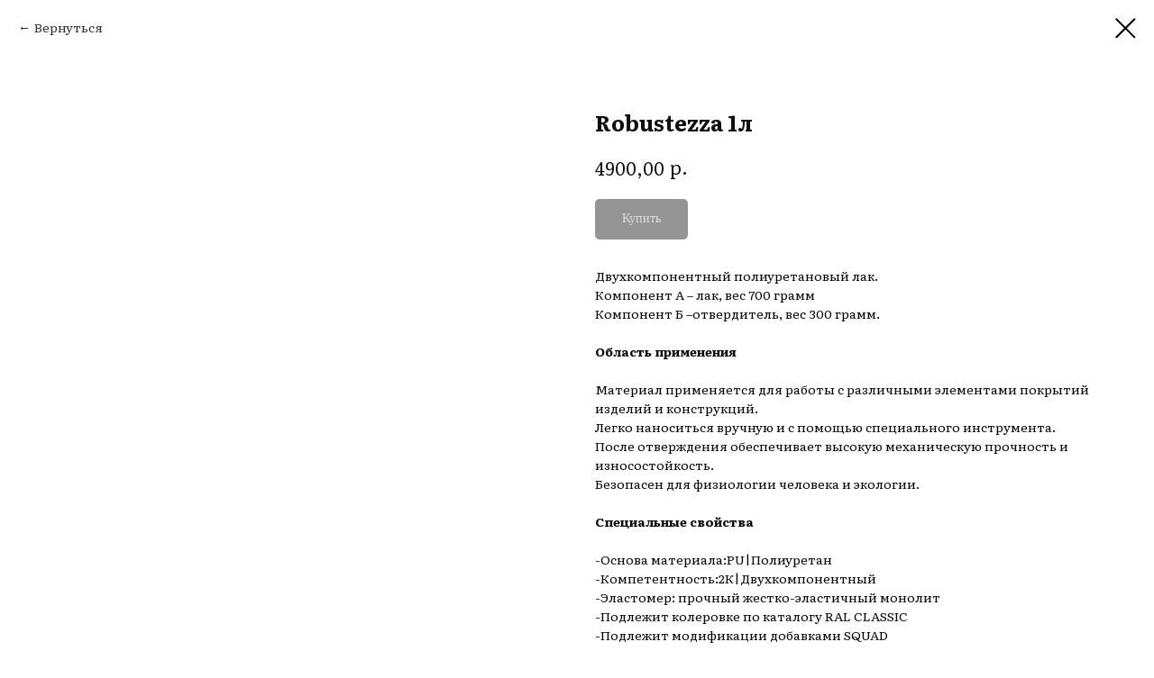

--- FILE ---
content_type: text/html; charset=UTF-8
request_url: https://guradecor.ru/tproduct/498195033-190735964621-robustezza-1l
body_size: 13914
content:
<!DOCTYPE html> <html> <head> <meta charset="utf-8" /> <meta http-equiv="Content-Type" content="text/html; charset=utf-8" /> <meta name="viewport" content="width=device-width, initial-scale=1.0" /> <!--metatextblock-->
<title>Robustezza 1л</title>
<meta name="description" content="Двухкомпонентный полиуретановый лак">
<meta name="keywords" content="">
<meta property="og:title" content="Robustezza 1л" />
<meta property="og:description" content="Двухкомпонентный полиуретановый лак" />
<meta property="og:type" content="website" />
<meta property="og:url" content="https://guradecor.ru/tproduct/498195033-190735964621-robustezza-1l" />
<meta property="og:image" content="https://static.tildacdn.com/stor6366-3165-4132-b761-386430336662/26129193.jpg" />
<link rel="canonical" href="https://guradecor.ru/tproduct/498195033-190735964621-robustezza-1l" />
<!--/metatextblock--> <meta name="format-detection" content="telephone=no" /> <meta http-equiv="x-dns-prefetch-control" content="on"> <link rel="dns-prefetch" href="https://ws.tildacdn.com"> <link rel="dns-prefetch" href="https://static.tildacdn.com"> <link rel="shortcut icon" href="https://static.tildacdn.com/tild3638-3061-4333-a436-623433663930/_____.ico" type="image/x-icon" /> <link rel="apple-touch-icon" href="https://static.tildacdn.com/tild6434-3162-4431-a230-633830663634/___.png"> <link rel="apple-touch-icon" sizes="76x76" href="https://static.tildacdn.com/tild6434-3162-4431-a230-633830663634/___.png"> <link rel="apple-touch-icon" sizes="152x152" href="https://static.tildacdn.com/tild6434-3162-4431-a230-633830663634/___.png"> <link rel="apple-touch-startup-image" href="https://static.tildacdn.com/tild6434-3162-4431-a230-633830663634/___.png"> <meta name="msapplication-TileColor" content="#000000"> <meta name="msapplication-TileImage" content="https://static.tildacdn.com/tild3739-3136-4166-b561-653364333862/___.png"> <!-- Assets --> <script src="https://neo.tildacdn.com/js/tilda-fallback-1.0.min.js" async charset="utf-8"></script> <link rel="stylesheet" href="https://static.tildacdn.com/css/tilda-grid-3.0.min.css" type="text/css" media="all" onerror="this.loaderr='y';"/> <link rel="stylesheet" href="https://static.tildacdn.com/ws/project2916701/tilda-blocks-page13013088.min.css?t=1765696016" type="text/css" media="all" onerror="this.loaderr='y';" /> <link rel="preconnect" href="https://fonts.gstatic.com"> <link href="https://fonts.googleapis.com/css2?family=Manrope:wght@300;400;500;600;700&subset=latin,cyrillic" rel="stylesheet"> <link rel="stylesheet" href="https://static.tildacdn.com/css/tilda-animation-2.0.min.css" type="text/css" media="all" onerror="this.loaderr='y';" /> <link rel="stylesheet" href="https://static.tildacdn.com/css/tilda-quiz-form-1.1.min.css" type="text/css" media="all" onerror="this.loaderr='y';" /> <link rel="stylesheet" href="https://static.tildacdn.com/css/tilda-forms-1.0.min.css" type="text/css" media="all" onerror="this.loaderr='y';" /> <link rel="stylesheet" href="https://static.tildacdn.com/css/tilda-popup-1.1.min.css" type="text/css" media="print" onload="this.media='all';" onerror="this.loaderr='y';" /> <noscript><link rel="stylesheet" href="https://static.tildacdn.com/css/tilda-popup-1.1.min.css" type="text/css" media="all" /></noscript> <link rel="stylesheet" href="https://static.tildacdn.com/css/tilda-cards-1.0.min.css" type="text/css" media="all" onerror="this.loaderr='y';" /> <link rel="stylesheet" href="https://static.tildacdn.com/css/tilda-slds-1.4.min.css" type="text/css" media="print" onload="this.media='all';" onerror="this.loaderr='y';" /> <noscript><link rel="stylesheet" href="https://static.tildacdn.com/css/tilda-slds-1.4.min.css" type="text/css" media="all" /></noscript> <link rel="stylesheet" href="https://static.tildacdn.com/css/tilda-catalog-1.1.min.css" type="text/css" media="print" onload="this.media='all';" onerror="this.loaderr='y';" /> <noscript><link rel="stylesheet" href="https://static.tildacdn.com/css/tilda-catalog-1.1.min.css" type="text/css" media="all" /></noscript> <link rel="stylesheet" href="https://static.tildacdn.com/css/tilda-catalog-filters-1.0.min.css" type="text/css" media="all" onerror="this.loaderr='y';" /> <link rel="stylesheet" href="https://static.tildacdn.com/css/tilda-cart-1.0.min.css" type="text/css" media="all" onerror="this.loaderr='y';" /> <link rel="stylesheet" href="https://static.tildacdn.com/css/tilda-zero-gallery-1.0.min.css" type="text/css" media="all" onerror="this.loaderr='y';" /> <link rel="stylesheet" href="https://static.tildacdn.com/css/tilda-zoom-2.0.min.css" type="text/css" media="print" onload="this.media='all';" onerror="this.loaderr='y';" /> <noscript><link rel="stylesheet" href="https://static.tildacdn.com/css/tilda-zoom-2.0.min.css" type="text/css" media="all" /></noscript> <link rel="stylesheet" href="https://fonts.googleapis.com/css2?family=Literata:wght@300;400;600;700&family=Manrope:wght@200;300;400;500;600;700;800" type="text/css" /> <script nomodule src="https://static.tildacdn.com/js/tilda-polyfill-1.0.min.js" charset="utf-8"></script> <script type="text/javascript">function t_onReady(func) {if(document.readyState!='loading') {func();} else {document.addEventListener('DOMContentLoaded',func);}}
function t_onFuncLoad(funcName,okFunc,time) {if(typeof window[funcName]==='function') {okFunc();} else {setTimeout(function() {t_onFuncLoad(funcName,okFunc,time);},(time||100));}}function t_throttle(fn,threshhold,scope) {return function() {fn.apply(scope||this,arguments);};}function t396_initialScale(t){var e=document.getElementById("rec"+t);if(e){var i=e.querySelector(".t396__artboard");if(i){window.tn_scale_initial_window_width||(window.tn_scale_initial_window_width=document.documentElement.clientWidth);var a=window.tn_scale_initial_window_width,r=[],n,l=i.getAttribute("data-artboard-screens");if(l){l=l.split(",");for(var o=0;o<l.length;o++)r[o]=parseInt(l[o],10)}else r=[320,480,640,960,1200];for(var o=0;o<r.length;o++){var d=r[o];a>=d&&(n=d)}var _="edit"===window.allrecords.getAttribute("data-tilda-mode"),c="center"===t396_getFieldValue(i,"valign",n,r),s="grid"===t396_getFieldValue(i,"upscale",n,r),w=t396_getFieldValue(i,"height_vh",n,r),g=t396_getFieldValue(i,"height",n,r),u=!!window.opr&&!!window.opr.addons||!!window.opera||-1!==navigator.userAgent.indexOf(" OPR/");if(!_&&c&&!s&&!w&&g&&!u){var h=parseFloat((a/n).toFixed(3)),f=[i,i.querySelector(".t396__carrier"),i.querySelector(".t396__filter")],v=Math.floor(parseInt(g,10)*h)+"px",p;i.style.setProperty("--initial-scale-height",v);for(var o=0;o<f.length;o++)f[o].style.setProperty("height","var(--initial-scale-height)");t396_scaleInitial__getElementsToScale(i).forEach((function(t){t.style.zoom=h}))}}}}function t396_scaleInitial__getElementsToScale(t){return t?Array.prototype.slice.call(t.children).filter((function(t){return t&&(t.classList.contains("t396__elem")||t.classList.contains("t396__group"))})):[]}function t396_getFieldValue(t,e,i,a){var r,n=a[a.length-1];if(!(r=i===n?t.getAttribute("data-artboard-"+e):t.getAttribute("data-artboard-"+e+"-res-"+i)))for(var l=0;l<a.length;l++){var o=a[l];if(!(o<=i)&&(r=o===n?t.getAttribute("data-artboard-"+e):t.getAttribute("data-artboard-"+e+"-res-"+o)))break}return r}window.TN_SCALE_INITIAL_VER="1.0",window.tn_scale_initial_window_width=null;</script> <script src="https://static.tildacdn.com/js/jquery-1.10.2.min.js" charset="utf-8" onerror="this.loaderr='y';"></script> <script src="https://static.tildacdn.com/js/tilda-scripts-3.0.min.js" charset="utf-8" defer onerror="this.loaderr='y';"></script> <script src="https://static.tildacdn.com/ws/project2916701/tilda-blocks-page13013088.min.js?t=1765696016" charset="utf-8" onerror="this.loaderr='y';"></script> <script src="https://static.tildacdn.com/js/tilda-lazyload-1.0.min.js" charset="utf-8" async onerror="this.loaderr='y';"></script> <script src="https://static.tildacdn.com/js/tilda-animation-2.0.min.js" charset="utf-8" async onerror="this.loaderr='y';"></script> <script src="https://static.tildacdn.com/js/tilda-menu-1.0.min.js" charset="utf-8" async onerror="this.loaderr='y';"></script> <script src="https://static.tildacdn.com/js/tilda-step-manager-1.0.min.js" charset="utf-8" async onerror="this.loaderr='y';"></script> <script src="https://static.tildacdn.com/js/tilda-quiz-form-1.0.min.js" charset="utf-8" async onerror="this.loaderr='y';"></script> <script src="https://static.tildacdn.com/js/tilda-forms-1.0.min.js" charset="utf-8" async onerror="this.loaderr='y';"></script> <script src="https://static.tildacdn.com/js/tilda-popup-1.0.min.js" charset="utf-8" async onerror="this.loaderr='y';"></script> <script src="https://static.tildacdn.com/js/tilda-cards-1.0.min.js" charset="utf-8" async onerror="this.loaderr='y';"></script> <script src="https://static.tildacdn.com/js/tilda-zero-1.1.min.js" charset="utf-8" async onerror="this.loaderr='y';"></script> <script src="https://static.tildacdn.com/js/tilda-video-1.0.min.js" charset="utf-8" async onerror="this.loaderr='y';"></script> <script src="https://static.tildacdn.com/js/hammer.min.js" charset="utf-8" async onerror="this.loaderr='y';"></script> <script src="https://static.tildacdn.com/js/tilda-slds-1.4.min.js" charset="utf-8" async onerror="this.loaderr='y';"></script> <script src="https://static.tildacdn.com/js/tilda-products-1.0.min.js" charset="utf-8" async onerror="this.loaderr='y';"></script> <script src="https://static.tildacdn.com/js/tilda-catalog-1.1.min.js" charset="utf-8" async onerror="this.loaderr='y';"></script> <script src="https://static.tildacdn.com/js/tilda-paint-icons.min.js" charset="utf-8" async onerror="this.loaderr='y';"></script> <script src="https://static.tildacdn.com/js/masonry-imagesloaded.min.js" charset="utf-8" async onerror="this.loaderr='y';"></script> <script src="https://static.tildacdn.com/js/tilda-cart-1.1.min.js" charset="utf-8" async onerror="this.loaderr='y';"></script> <script src="https://static.tildacdn.com/js/tilda-widget-positions-1.0.min.js" charset="utf-8" async onerror="this.loaderr='y';"></script> <script src="https://static.tildacdn.com/js/tilda-video-processor-1.0.min.js" charset="utf-8" async onerror="this.loaderr='y';"></script> <script src="https://static.tildacdn.com/js/tilda-zero-gallery-1.0.min.js" charset="utf-8" async onerror="this.loaderr='y';"></script> <script src="https://static.tildacdn.com/js/tilda-zoom-2.0.min.js" charset="utf-8" async onerror="this.loaderr='y';"></script> <script src="https://static.tildacdn.com/js/tilda-zero-scale-1.0.min.js" charset="utf-8" async onerror="this.loaderr='y';"></script> <script src="https://static.tildacdn.com/js/tilda-zero-tooltip-1.1.min.js" charset="utf-8" async onerror="this.loaderr='y';"></script> <script src="https://static.tildacdn.com/js/tilda-skiplink-1.0.min.js" charset="utf-8" async onerror="this.loaderr='y';"></script> <script src="https://static.tildacdn.com/js/tilda-events-1.0.min.js" charset="utf-8" async onerror="this.loaderr='y';"></script> <script type="text/javascript">window.dataLayer=window.dataLayer||[];</script> <script type="text/javascript">(function() {if((/bot|google|yandex|baidu|bing|msn|duckduckbot|teoma|slurp|crawler|spider|robot|crawling|facebook/i.test(navigator.userAgent))===false&&typeof(sessionStorage)!='undefined'&&sessionStorage.getItem('visited')!=='y'&&document.visibilityState){var style=document.createElement('style');style.type='text/css';style.innerHTML='@media screen and (min-width: 980px) {.t-records {opacity: 0;}.t-records_animated {-webkit-transition: opacity ease-in-out .2s;-moz-transition: opacity ease-in-out .2s;-o-transition: opacity ease-in-out .2s;transition: opacity ease-in-out .2s;}.t-records.t-records_visible {opacity: 1;}}';document.getElementsByTagName('head')[0].appendChild(style);function t_setvisRecs(){var alr=document.querySelectorAll('.t-records');Array.prototype.forEach.call(alr,function(el) {el.classList.add("t-records_animated");});setTimeout(function() {Array.prototype.forEach.call(alr,function(el) {el.classList.add("t-records_visible");});sessionStorage.setItem("visited","y");},400);}
document.addEventListener('DOMContentLoaded',t_setvisRecs);}})();</script></head> <body class="t-body" style="margin:0;"> <!--allrecords--> <div id="allrecords" class="t-records" data-product-page="y" data-hook="blocks-collection-content-node" data-tilda-project-id="2916701" data-tilda-page-id="13013088" data-tilda-formskey="3bb67a77b35a774c9d2f7367bd42f2f8" data-tilda-lazy="yes" data-tilda-root-zone="com" data-tilda-project-country="RU">
<!-- PRODUCT START -->

                
                        
                    
        
        

<div id="rec498195033" class="r t-rec" style="background-color:#ffffff;" data-bg-color="#ffffff">
    <div class="t-store t-store__prod-snippet__container">

        
                <div class="t-store__prod-popup__close-txt-wr" style="position:absolute;">
            <a href="https://guradecor.ru" class="js-store-close-text t-store__prod-popup__close-txt t-descr t-descr_xxs" style="color:#000000;">
                Вернуться
            </a>
        </div>
        
        <a href="https://guradecor.ru" class="t-popup__close" style="position:absolute; background-color:#ffffff">
            <div class="t-popup__close-wrapper">
                <svg class="t-popup__close-icon t-popup__close-icon_arrow" width="26px" height="26px" viewBox="0 0 26 26" version="1.1" xmlns="http://www.w3.org/2000/svg" xmlns:xlink="http://www.w3.org/1999/xlink"><path d="M10.4142136,5 L11.8284271,6.41421356 L5.829,12.414 L23.4142136,12.4142136 L23.4142136,14.4142136 L5.829,14.414 L11.8284271,20.4142136 L10.4142136,21.8284271 L2,13.4142136 L10.4142136,5 Z" fill="#000000"></path></svg>
                <svg class="t-popup__close-icon t-popup__close-icon_cross" width="23px" height="23px" viewBox="0 0 23 23" version="1.1" xmlns="http://www.w3.org/2000/svg" xmlns:xlink="http://www.w3.org/1999/xlink"><g stroke="none" stroke-width="1" fill="#000000" fill-rule="evenodd"><rect transform="translate(11.313708, 11.313708) rotate(-45.000000) translate(-11.313708, -11.313708) " x="10.3137085" y="-3.6862915" width="2" height="30"></rect><rect transform="translate(11.313708, 11.313708) rotate(-315.000000) translate(-11.313708, -11.313708) " x="10.3137085" y="-3.6862915" width="2" height="30"></rect></g></svg>
            </div>
        </a>
        
        <div class="js-store-product js-product t-store__product-snippet" data-product-lid="190735964621" data-product-uid="190735964621" itemscope itemtype="http://schema.org/Product">
            <meta itemprop="productID" content="190735964621" />

            <div class="t-container">
                <div>
                    <meta itemprop="image" content="https://static.tildacdn.com/stor6366-3165-4132-b761-386430336662/26129193.jpg" />
                    <div class="t-store__prod-popup__slider js-store-prod-slider t-store__prod-popup__col-left t-col t-col_6">
                        <div class="js-product-img" style="width:100%;padding-bottom:75%;background-size:cover;opacity:0;">
                        </div>
                    </div>
                    <div class="t-store__prod-popup__info t-align_left t-store__prod-popup__col-right t-col t-col_6">

                        <div class="t-store__prod-popup__title-wrapper">
                            <h1 class="js-store-prod-name js-product-name t-store__prod-popup__name t-name t-name_xl" itemprop="name" style="font-weight:700;">Robustezza 1л</h1>
                            <div class="t-store__prod-popup__brand t-descr t-descr_xxs" >
                                                            </div>
                            <div class="t-store__prod-popup__sku t-descr t-descr_xxs">
                                <span class="js-store-prod-sku js-product-sku" translate="no" >
                                    
                                </span>
                            </div>
                        </div>

                                                                        <div itemprop="offers" itemscope itemtype="http://schema.org/AggregateOffer" style="display:none;">
                            <meta itemprop="lowPrice" content="5635.00" />
                            <meta itemprop="highPrice" content="5929.00" />
                            <meta itemprop="priceCurrency" content="RUB" />
                                                        <link itemprop="availability" href="http://schema.org/InStock">
                                                                                    <div itemprop="offers" itemscope itemtype="http://schema.org/Offer" style="display:none;">
                                <meta itemprop="serialNumber" content="603364884631" />
                                                                <meta itemprop="price" content="5929.00" />
                                <meta itemprop="priceCurrency" content="RUB" />
                                                                <link itemprop="availability" href="http://schema.org/InStock">
                                                            </div>
                                                        <div itemprop="offers" itemscope itemtype="http://schema.org/Offer" style="display:none;">
                                <meta itemprop="serialNumber" content="293251035411" />
                                                                <meta itemprop="price" content="5635.00" />
                                <meta itemprop="priceCurrency" content="RUB" />
                                                                <link itemprop="availability" href="http://schema.org/InStock">
                                                            </div>
                                                        <div itemprop="offers" itemscope itemtype="http://schema.org/Offer" style="display:none;">
                                <meta itemprop="serialNumber" content="476676592061" />
                                                                <meta itemprop="price" content="5635.00" />
                                <meta itemprop="priceCurrency" content="RUB" />
                                                                <link itemprop="availability" href="http://schema.org/InStock">
                                                            </div>
                                                    </div>
                        
                                                                        <div itemprop="weight" itemscope itemtype="https://schema.org/QuantitativeValue" style="display:none;">
                            <meta itemprop="value" content="1" />
                            <meta itemprop="unitCode" content="GRM" />
                        </div>
                        
                        <div class="js-store-price-wrapper t-store__prod-popup__price-wrapper">
                            <div class="js-store-prod-price t-store__prod-popup__price t-store__prod-popup__price-item t-name t-name_md" style="font-weight:400;">
                                                                <div class="js-product-price js-store-prod-price-val t-store__prod-popup__price-value" data-product-price-def="4900.0000" data-product-price-def-str="4900,00">4900,00</div><div class="t-store__prod-popup__price-currency" translate="no">р.</div>
                                                            </div>
                            <div class="js-store-prod-price-old t-store__prod-popup__price_old t-store__prod-popup__price-item t-name t-name_md" style="font-weight:400;display:none;">
                                                                <div class="js-store-prod-price-old-val t-store__prod-popup__price-value"></div><div class="t-store__prod-popup__price-currency" translate="no">р.</div>
                                                            </div>
                        </div>

                        <div class="js-product-controls-wrapper">
                        </div>

                        <div class="t-store__prod-popup__links-wrapper">
                                                    </div>

                                                <div class="t-store__prod-popup__btn-wrapper"   tt="Купить">
                                                        <a href="#order" class="t-store__prod-popup__btn t-store__prod-popup__btn_disabled t-btn t-btn_sm" style="color:#f7f7f7;background-color:#2a2a2a;border-radius:5px;-moz-border-radius:5px;-webkit-border-radius:5px;font-family:Open Sans;font-weight:400;">
                                <table style="width:100%; height:100%;">
                                    <tbody>
                                        <tr>
                                            <td class="js-store-prod-popup-buy-btn-txt">Купить</td>
                                        </tr>
                                    </tbody>
                                </table>
                            </a>
                                                    </div>
                        
                        <div class="js-store-prod-text t-store__prod-popup__text t-descr t-descr_xxs" >
                                                    <div class="js-store-prod-all-text" itemprop="description">
                                Двухкомпонентный полиуретановый лак.&nbsp; &nbsp; &nbsp; &nbsp; &nbsp; &nbsp; &nbsp; &nbsp; &nbsp; &nbsp; &nbsp; &nbsp; &nbsp; &nbsp; &nbsp; &nbsp; &nbsp; &nbsp; &nbsp; &nbsp; &nbsp; &nbsp; &nbsp; &nbsp; &nbsp; &nbsp; &nbsp; &nbsp; &nbsp; Компонент А – лак, вес 700 грамм<br />Компонент Б –отвердитель, вес 300 грамм. <br /><br /><strong>Область применения</strong><br /><br />Материал применяется для работы с различными элементами покрытий изделий и конструкций.<br />Легко наноситься вручную и с помощью специального инструмента.<br />После отверждения обеспечивает высокую механическую прочность и износостойкость.<br />Безопасен для физиологии человека и экологии.<br /><br /><strong>Специальные свойства</strong><br /><br />-Основа материала:PU|Полиуретан<br />-Компетентность:2К|Двухкомпонентный<br />-Эластомер: прочный жестко-эластичный монолит<br />-Подлежит колеровке по каталогу RAL CLASSIC<br />-Подлежит модификации добавками SQUAD<br />-Высокая укрывающая способность<br />-Высокая проникающая способность<br />-Высокая адгезия к различным основаниям<br />-Стойкость к воздействию погодных факторов<br />-Стойкость к ультрафиолету и химии<br />-Стойкость к механической и вибрационной нагрузке<br /><br /><strong>Физико-химические свойства</strong>:<br /><br />В состоянии поставки:<br />Внешний вид: вязкая жидкость<br />Плотность:1,11г/ см3<br />Вязкость по Брукфильду при 23°С: 1500 мПа ·с(с Пз)<br />Содержание сухого остатка: 75% по весу и объёму<br />Температура хранения: от +5°C до +35°C<br />Сертифицированный срок хранения: 18 месяцев<br /><br /><strong>В процессе применения:</strong><br /><br />Способ нанесения: ручной или спецоборудование<br />Расход: от 0,15 кг/м2 до 0,3 кг/м2 на слой<br />Температура воздуха: от +1°C до +35°C<br />Относительная влажность воздуха: 75%<br />Жизнеспособность: 2ч<br />Время отверждения «Сухо на отлип»: 4ч<br />Время на бора технической прочности: 18 ч<br />После отверждения:<br />Внешний вид: прочный жестко-эластичный монолит<br />Твердость по Шору D (ГОСТ 24621-91): 65 усл.ед<br />Твёрдость по Кёнигу (DIN 53157): 175 с<br />Истираемость по Таберу: 33 мг(СSIO / 1000г /1000об)<br />Прочность при растяжении (ГОСТ 11262-80): 20 МПа<br />Прочность при изгибе (ГОСТ 11262-80): 10 МПа<br />Удлинение при разрыве (ГОСТ 11262-80): 12%<br />Температура эксплуатации: от -60°C до +160°C Сертифицированный срок гарантии: 15 лет<br /><br />*Все характеристики сняты в лабораторных условиях спустя 7 дней выдержки.<br /><br />Перед началом работ сделайте небольшие пробы для знакомства со свойствами материала.<br /><br /><strong>Подготовка поверхности</strong><br /><br />Поверхность должна быть сухой и чистой, без масляных пятен, пыли, грязи и осыпающихся частиц.<br /><br /><strong>Подготовка наполнителя</strong><br /><br />Наполнитель должен быть сухой и чистый, без пыли, мусора, и каких-либо загрязнений.<br /><br /><strong>Подготовка полимера</strong><br /><br />В емкость с компонентом А ввести компонент Б и перемешивать 10 минут захватывая весь объём.<br /><br /><strong>Применение полимера</strong><br /><br />Подготовленный полимер равномерно нанести на поверхность в течение времени открытой выдержки.<br />Полимер наносить слоями, смеж слойной сушкой равной времени первичного отверждения.<br />Отвержденный полимер защищать от механического воздействия, влаги и конденсата в течение времени на бора технической прочности.<br /><br /><strong>Очистка инструмента</strong><br /><br />Инструмент и оборудование очистить сразу после работы с помощью органических растворителей. Отвержденный материал удалить механически.<br /><br /><strong>Безопасность и экология</strong><br /><br />Отверждённый материал экологически безопасен и физиологически без вреден.<br />В жидком состоянии при попадании на кожу вытереть хлопчато бумажной салфеткой и промыть теплой водой с мылом.<br /><br />Работы производить в средствах индивидуальной защиты.<br />Транспортировка их ранение<br />Допускается кратко временная транспортировка и хранение в замороженном состоянии.<br />Избегать воздействия прямых солнечных лучей и перегрева.<br /><br /><strong>Утилизация полимера</strong><br /><br />Не содержит вредных и опасных веществ.<br />В жидком состоянии загрязняет воду.<br />Уничтожать согласно местному действующему законодательству.                            </div>
                                                                            <div class="js-store-prod-all-charcs">
                                                                                                                                                                            <p class="js-store-prod-weight">Weight: 1 g</p>
                                                        </div>
                                                </div>

                    </div>
                </div>

                            </div>
        </div>
                <div class="t-store__relevants__container">
            <div class="t-container">
                <div class="t-col">
                    <div class="t-store__relevants__title t-uptitle t-uptitle_xxl" style="font-weight:700;">Смотрите также </div>
                    <div class="t-store__relevants-grid-cont js-store-relevants-grid-cont js-store-grid-cont t-store__valign-buttons"></div>
                </div>
            </div>
        </div>
                <div class="js-store-error-msg t-store__error-msg-cont"></div>
        <div itemscope itemtype="http://schema.org/ImageGallery" style="display:none;">
                                                </div>

    </div>

                        
                        
    
    <style>
        /* body bg color */
        
        .t-body {
            background-color:#ffffff;
        }
        

        /* body bg color end */
        /* Slider stiles */
        .t-slds__bullet_active .t-slds__bullet_body {
            background-color: #222 !important;
        }

        .t-slds__bullet:hover .t-slds__bullet_body {
            background-color: #222 !important;
        }
        /* Slider stiles end */
    </style>
    

            
        
    <style>
        

        

        
    </style>
    
    
        
    <style>
        
    </style>
    
    
        
    <style>
        
    </style>
    
    
        
        <style>
    
                                    
        </style>
    
    
    <div class="js-store-tpl-slider-arrows" style="display: none;">
                


<div class="t-slds__arrow_wrapper t-slds__arrow_wrapper-left" data-slide-direction="left">
  <div class="t-slds__arrow t-slds__arrow-left t-slds__arrow-withbg" style="width: 30px; height: 30px;background-color: rgba(255,255,255,1);">
    <div class="t-slds__arrow_body t-slds__arrow_body-left" style="width: 7px;">
      <svg style="display: block" viewBox="0 0 7.3 13" xmlns="http://www.w3.org/2000/svg" xmlns:xlink="http://www.w3.org/1999/xlink">
                <desc>Left</desc>
        <polyline
        fill="none"
        stroke="#000000"
        stroke-linejoin="butt"
        stroke-linecap="butt"
        stroke-width="1"
        points="0.5,0.5 6.5,6.5 0.5,12.5"
        />
      </svg>
    </div>
  </div>
</div>
<div class="t-slds__arrow_wrapper t-slds__arrow_wrapper-right" data-slide-direction="right">
  <div class="t-slds__arrow t-slds__arrow-right t-slds__arrow-withbg" style="width: 30px; height: 30px;background-color: rgba(255,255,255,1);">
    <div class="t-slds__arrow_body t-slds__arrow_body-right" style="width: 7px;">
      <svg style="display: block" viewBox="0 0 7.3 13" xmlns="http://www.w3.org/2000/svg" xmlns:xlink="http://www.w3.org/1999/xlink">
        <desc>Right</desc>
        <polyline
        fill="none"
        stroke="#000000"
        stroke-linejoin="butt"
        stroke-linecap="butt"
        stroke-width="1"
        points="0.5,0.5 6.5,6.5 0.5,12.5"
        />
      </svg>
    </div>
  </div>
</div>    </div>

    
    <script>
        t_onReady(function() {
            var tildacopyEl = document.getElementById('tildacopy');
            if (tildacopyEl) tildacopyEl.style.display = 'none';

            var recid = '498195033';
            var options = {};
            var product = {"uid":190735964621,"rootpartid":2880278,"title":"Robustezza 1л","descr":"Двухкомпонентный полиуретановый лак","text":"Двухкомпонентный полиуретановый лак.&nbsp; &nbsp; &nbsp; &nbsp; &nbsp; &nbsp; &nbsp; &nbsp; &nbsp; &nbsp; &nbsp; &nbsp; &nbsp; &nbsp; &nbsp; &nbsp; &nbsp; &nbsp; &nbsp; &nbsp; &nbsp; &nbsp; &nbsp; &nbsp; &nbsp; &nbsp; &nbsp; &nbsp; &nbsp; Компонент А – лак, вес 700 грамм<br \/>Компонент Б –отвердитель, вес 300 грамм. <br \/><br \/><strong>Область применения<\/strong><br \/><br \/>Материал применяется для работы с различными элементами покрытий изделий и конструкций.<br \/>Легко наноситься вручную и с помощью специального инструмента.<br \/>После отверждения обеспечивает высокую механическую прочность и износостойкость.<br \/>Безопасен для физиологии человека и экологии.<br \/><br \/><strong>Специальные свойства<\/strong><br \/><br \/>-Основа материала:PU|Полиуретан<br \/>-Компетентность:2К|Двухкомпонентный<br \/>-Эластомер: прочный жестко-эластичный монолит<br \/>-Подлежит колеровке по каталогу RAL CLASSIC<br \/>-Подлежит модификации добавками SQUAD<br \/>-Высокая укрывающая способность<br \/>-Высокая проникающая способность<br \/>-Высокая адгезия к различным основаниям<br \/>-Стойкость к воздействию погодных факторов<br \/>-Стойкость к ультрафиолету и химии<br \/>-Стойкость к механической и вибрационной нагрузке<br \/><br \/><strong>Физико-химические свойства<\/strong>:<br \/><br \/>В состоянии поставки:<br \/>Внешний вид: вязкая жидкость<br \/>Плотность:1,11г\/ см3<br \/>Вязкость по Брукфильду при 23°С: 1500 мПа ·с(с Пз)<br \/>Содержание сухого остатка: 75% по весу и объёму<br \/>Температура хранения: от +5°C до +35°C<br \/>Сертифицированный срок хранения: 18 месяцев<br \/><br \/><strong>В процессе применения:<\/strong><br \/><br \/>Способ нанесения: ручной или спецоборудование<br \/>Расход: от 0,15 кг\/м2 до 0,3 кг\/м2 на слой<br \/>Температура воздуха: от +1°C до +35°C<br \/>Относительная влажность воздуха: 75%<br \/>Жизнеспособность: 2ч<br \/>Время отверждения «Сухо на отлип»: 4ч<br \/>Время на бора технической прочности: 18 ч<br \/>После отверждения:<br \/>Внешний вид: прочный жестко-эластичный монолит<br \/>Твердость по Шору D (ГОСТ 24621-91): 65 усл.ед<br \/>Твёрдость по Кёнигу (DIN 53157): 175 с<br \/>Истираемость по Таберу: 33 мг(СSIO \/ 1000г \/1000об)<br \/>Прочность при растяжении (ГОСТ 11262-80): 20 МПа<br \/>Прочность при изгибе (ГОСТ 11262-80): 10 МПа<br \/>Удлинение при разрыве (ГОСТ 11262-80): 12%<br \/>Температура эксплуатации: от -60°C до +160°C Сертифицированный срок гарантии: 15 лет<br \/><br \/>*Все характеристики сняты в лабораторных условиях спустя 7 дней выдержки.<br \/><br \/>Перед началом работ сделайте небольшие пробы для знакомства со свойствами материала.<br \/><br \/><strong>Подготовка поверхности<\/strong><br \/><br \/>Поверхность должна быть сухой и чистой, без масляных пятен, пыли, грязи и осыпающихся частиц.<br \/><br \/><strong>Подготовка наполнителя<\/strong><br \/><br \/>Наполнитель должен быть сухой и чистый, без пыли, мусора, и каких-либо загрязнений.<br \/><br \/><strong>Подготовка полимера<\/strong><br \/><br \/>В емкость с компонентом А ввести компонент Б и перемешивать 10 минут захватывая весь объём.<br \/><br \/><strong>Применение полимера<\/strong><br \/><br \/>Подготовленный полимер равномерно нанести на поверхность в течение времени открытой выдержки.<br \/>Полимер наносить слоями, смеж слойной сушкой равной времени первичного отверждения.<br \/>Отвержденный полимер защищать от механического воздействия, влаги и конденсата в течение времени на бора технической прочности.<br \/><br \/><strong>Очистка инструмента<\/strong><br \/><br \/>Инструмент и оборудование очистить сразу после работы с помощью органических растворителей. Отвержденный материал удалить механически.<br \/><br \/><strong>Безопасность и экология<\/strong><br \/><br \/>Отверждённый материал экологически безопасен и физиологически без вреден.<br \/>В жидком состоянии при попадании на кожу вытереть хлопчато бумажной салфеткой и промыть теплой водой с мылом.<br \/><br \/>Работы производить в средствах индивидуальной защиты.<br \/>Транспортировка их ранение<br \/>Допускается кратко временная транспортировка и хранение в замороженном состоянии.<br \/>Избегать воздействия прямых солнечных лучей и перегрева.<br \/><br \/><strong>Утилизация полимера<\/strong><br \/><br \/>Не содержит вредных и опасных веществ.<br \/>В жидком состоянии загрязняет воду.<br \/>Уничтожать согласно местному действующему законодательству.","price":"4900.0000","gallery":[{"img":"https:\/\/static.tildacdn.com\/stor6366-3165-4132-b761-386430336662\/26129193.jpg"}],"sort":1060389,"portion":0,"newsort":0,"json_options":"[{\"title\":\"База\",\"params\":{\"view\":\"select\",\"hasColor\":false,\"linkImage\":false},\"values\":[\"Антискользящий\",\"Полуматовый\",\"Глянцевый\"]}]","json_chars":"null","externalid":"uTBdo41pkbob2pr6XTuv","pack_label":"lwh","pack_x":0,"pack_y":0,"pack_z":0,"pack_m":1,"serverid":"master","servertime":"1713343148.1985","parentuid":"","editions":[{"uid":603364884631,"externalid":"jOSSEvmBdZtFVg5sEdEm","sku":"","price":"5 929.00","priceold":"","quantity":"","img":"","pack_x":"","pack_y":"","pack_z":"","pack_m":1080,"База":"Антискользящий"},{"uid":293251035411,"externalid":"ggnYrg3jntklfFvS1CHN","sku":"","price":"5 635.00","priceold":"","quantity":"","img":"","pack_x":"","pack_y":"","pack_z":"","pack_m":1080,"База":"Полуматовый"},{"uid":476676592061,"externalid":"9RMjunV4kGFSc2R45Uz8","sku":"","price":"5 635.00","priceold":"","quantity":"","img":"","pack_x":"","pack_y":"","pack_z":"","pack_m":1080,"База":"Глянцевый"}],"characteristics":[],"properties":[],"partuids":[183346985091],"url":"https:\/\/guradecor.ru\/tproduct\/498195033-190735964621-robustezza-1l"};

            // draw slider or show image for SEO
            if (window.isSearchBot) {
                var imgEl = document.querySelector('.js-product-img');
                if (imgEl) imgEl.style.opacity = '1';
            } else {
                
                var prodcard_optsObj = {
    hasWrap: false,
    txtPad: '',
    bgColor: '',
    borderRadius: '',
    shadowSize: '0px',
    shadowOpacity: '',
    shadowSizeHover: '',
    shadowOpacityHover: '',
    shadowShiftyHover: '',
    btnTitle1: 'Открыть товар',
    btnLink1: 'popup',
    btnTitle2: 'Купить',
    btnLink2: 'order',
    showOpts: false};

var price_optsObj = {
    color: '',
    colorOld: '',
    fontSize: '',
    fontWeight: '400'
};

var popup_optsObj = {
    columns: '6',
    columns2: '6',
    isVertical: '',
    align: '',
    btnTitle: 'Купить',
    closeText: 'Вернуться',
    iconColor: '#000000',
    containerBgColor: '#ffffff',
    overlayBgColorRgba: 'rgba(255,255,255,1)',
    popupStat: '',
    popupContainer: '',
    fixedButton: false,
    mobileGalleryStyle: ''
};

var slider_optsObj = {
    anim_speed: '',
    arrowColor: '#000000',
    videoPlayerIconColor: '',
    cycle: '',
    controls: 'arrowsthumbs',
    bgcolor: '#ebebeb'
};

var slider_dotsOptsObj = {
    size: '',
    bgcolor: '',
    bordersize: '',
    bgcoloractive: ''
};

var slider_slidesOptsObj = {
    zoomable: true,
    bgsize: 'cover',
    ratio: '1'
};

var typography_optsObj = {
    descrColor: '',
    titleColor: ''
};

var default_sortObj = {
    in_stock: false};

var btn1_style = 'font-weight:400;font-family:Open Sans;border-radius:5px;-moz-border-radius:5px;-webkit-border-radius:5px;color:#f7f7f7;background-color:#2a2a2a;';
var btn2_style = 'font-weight:400;font-family:Open Sans;border-radius:5px;-moz-border-radius:5px;-webkit-border-radius:5px;color:#000000;border:1px solid #000000;';

var options_catalog = {
    btn1_style: btn1_style,
    btn2_style: btn2_style,
    storepart: '183346985091',
    prodCard: prodcard_optsObj,
    popup_opts: popup_optsObj,
    defaultSort: default_sortObj,
    slider_opts: slider_optsObj,
    slider_dotsOpts: slider_dotsOptsObj,
    slider_slidesOpts: slider_slidesOptsObj,
    typo: typography_optsObj,
    price: price_optsObj,
    blocksInRow: '3',
    imageHover: true,
    imageHeight: '400px',
    imageRatioClass: 't-store__card__imgwrapper_4-3',
    align: 'center',
    vindent: '',
    isHorizOnMob:false,
    itemsAnim: 'fadeinup',
    hasOriginalAspectRatio: false,
    markColor: '#ffffff',
    markBgColor: '#dbbb8a',
    currencySide: 'r',
    currencyTxt: 'р.',
    currencySeparator: ',',
    currencyDecimal: '',
    btnSize: 'sm',
    verticalAlignButtons: false,
    hideFilters: true,
    titleRelevants: 'Смотрите также ',
    showRelevants: '183346985091',
    relevants_slider: true,
    relevants_quantity: '8',
    isFlexCols: false,
    isPublishedPage: true,
    previewmode: true,
    colClass: 't-col t-col_3',
    ratio: '1_1',
    sliderthumbsside: '',
    showStoreBtnQuantity: 'popup',
    tabs: '',
    galleryStyle: '',
    title_typo: '',
    descr_typo: '',
    price_typo: '',
    price_old_typo: '',
    menu_typo: '',
    options_typo: '',
    sku_typo: '',
    characteristics_typo: '',
    button_styles: '',
    button2_styles: '',
    buttonicon: '',
    buttoniconhover: '',
};                
                // emulate, get options_catalog from file store_catalog_fields
                options = options_catalog;
                options.typo.title = "font-weight:700;" || '';
                options.typo.descr = "" || '';

                try {
                    if (options.showRelevants) {
                        var itemsCount = '8';
                        var relevantsMethod;
                        switch (options.showRelevants) {
                            case 'cc':
                                relevantsMethod = 'current_category';
                                break;
                            case 'all':
                                relevantsMethod = 'all_categories';
                                break;
                            default:
                                relevantsMethod = 'category_' + options.showRelevants;
                                break;
                        }

                        t_onFuncLoad('t_store_loadProducts', function() {
                            t_store_loadProducts(
                                'relevants',
                                recid,
                                options,
                                false,
                                {
                                    currentProductUid: '190735964621',
                                    relevantsQuantity: itemsCount,
                                    relevantsMethod: relevantsMethod,
                                    relevantsSort: 'random'
                                }
                            );
                        });
                    }
                } catch (e) {
                    console.log('Error in relevants: ' + e);
                }
            }

            
                            options.popup_opts.btnTitle = 'Купить';
                        

            window.tStoreOptionsList = [{"title":"Вес","params":{"view":"select","hasColor":false,"linkImage":false},"values":[{"id":19342417,"value":"0,1 кг"},{"id":19340896,"value":"0,4 кг"},{"id":19340809,"value":"0,9 кг"},{"id":19304053,"value":"0,9 л"},{"id":19290841,"value":"0,99 кг"},{"id":19304125,"value":"0.100кг"},{"id":2704649,"value":"1 кг"},{"id":19589857,"value":"1 л"},{"id":19303972,"value":"1,17 кг"},{"id":19295863,"value":"1,26 кг"},{"id":19303741,"value":"1,35 кг"},{"id":19298371,"value":"1,4 кг"},{"id":19296937,"value":"1,44 кг"},{"id":19295122,"value":"1,53 кг"},{"id":19303981,"value":"11,7 кг"},{"id":19305793,"value":"12 кг"},{"id":19297153,"value":"12,8 кг"},{"id":19303456,"value":"13,5 кг"},{"id":19290796,"value":"13,6 кг"},{"id":19290349,"value":"14,4 кг"},{"id":2637251,"value":"15 кг"},{"id":2552246,"value":"16 кг"},{"id":19290844,"value":"2,4 кг"},{"id":19296325,"value":"2,42 кг"},{"id":19306018,"value":"2,86 кг"},{"id":19298740,"value":"2.2 л"},{"id":19342660,"value":"2.86 кг"},{"id":2652365,"value":"20 кг"},{"id":19290793,"value":"22,1 кг"},{"id":19290343,"value":"23,4 кг"},{"id":2652344,"value":"25 кг"},{"id":19295125,"value":"25,5 кг"},{"id":19256473,"value":"3 кг"},{"id":19295866,"value":"3,08 кг"},{"id":19303975,"value":"3,25 кг"},{"id":19298419,"value":"3,4 кг"},{"id":19296940,"value":"3,52 кг"},{"id":19303447,"value":"3,7 кг"},{"id":19295131,"value":"3,74 кг"},{"id":19303744,"value":"3,75 кг"},{"id":19255093,"value":"4 кг"},{"id":19298743,"value":"4 л"},{"id":19290838,"value":"4,4 кг"},{"id":2706317,"value":"4,5 кг"},{"id":19339948,"value":"4,5 л"},{"id":2552480,"value":"5 кг"},{"id":19342585,"value":"5,2 кг"},{"id":19295869,"value":"5,6 кг"},{"id":19303978,"value":"5,85 кг"},{"id":19256605,"value":"6 кг"},{"id":19298425,"value":"6,12 кг"},{"id":19296943,"value":"6,4 кг"},{"id":19303747,"value":"6,75 кг"},{"id":19295134,"value":"6,8 кг"},{"id":19290346,"value":"7,2 кг"},{"id":18099784,"value":"8 кг"},{"id":19339951,"value":"9 л"}]},{"title":"Объем","params":{"view":"select","hasColor":false,"linkImage":false},"values":[{"id":14133514,"value":"0,9 л"},{"id":19298374,"value":"0,9л"},{"id":12480373,"value":"0.9 л"},{"id":14408488,"value":"1 л"},{"id":12479263,"value":"10 л"},{"id":14132215,"value":"13 л"},{"id":19295128,"value":"15 л"},{"id":14133148,"value":"2,2 л"},{"id":19298422,"value":"2,2л"},{"id":12478009,"value":"2,5 л"},{"id":19301134,"value":"2.2 л"},{"id":19298113,"value":"2.5 л"},{"id":14132221,"value":"4 л"},{"id":19303450,"value":"4,5 л"},{"id":19298644,"value":"4.5 л"},{"id":19340899,"value":"5 л"},{"id":14132218,"value":"8 л"},{"id":19306477,"value":"80 мл"},{"id":19303453,"value":"9 л"}]},{"title":"База","params":{"view":"select","hasColor":false,"linkImage":false},"values":[{"id":17666248,"value":"Bianco"},{"id":17666251,"value":"Nero"},{"id":19306474,"value":"Алый"},{"id":19283806,"value":"Антискользящий"},{"id":17676748,"value":"База А"},{"id":17676751,"value":"База С"},{"id":19306480,"value":"Байкал"},{"id":19306483,"value":"Бежевый"},{"id":17666032,"value":"Белое золото"},{"id":17666035,"value":"Белый бархат"},{"id":19254004,"value":"Бесцветный"},{"id":19306486,"value":"Бирюзовый"},{"id":19303381,"value":"Бриллиант"},{"id":19306489,"value":"Бурый"},{"id":19283812,"value":"Глянцевый"},{"id":19306492,"value":"Голубой"},{"id":19306495,"value":"Гранатовый"},{"id":19306498,"value":"Желтый"},{"id":19306501,"value":"Зеленый"},{"id":17665879,"value":"Золото"},{"id":19306504,"value":"Карамельный"},{"id":19306507,"value":"Коралловый"},{"id":19306510,"value":"Коричневый"},{"id":19306513,"value":"Красный"},{"id":19306516,"value":"Лимонный"},{"id":19306519,"value":"Лососевый"},{"id":17665882,"value":"Медь"},{"id":19306522,"value":"Мятный"},{"id":19306525,"value":"Оливковый"},{"id":19306528,"value":"Оранжевый"},{"id":19306531,"value":"Охра"},{"id":19306534,"value":"Персиковый"},{"id":19306537,"value":"Песочный"},{"id":19283809,"value":"Полуматовый"},{"id":19306540,"value":"Салатовый"},{"id":17665876,"value":"Серебро"},{"id":19306543,"value":"Серо-голубой"},{"id":19306546,"value":"Фиолетовый"},{"id":19306549,"value":"Фисташковый"},{"id":19306552,"value":"Халва"},{"id":19306555,"value":"Черный"},{"id":19306558,"value":"Эвкалипт"},{"id":19306561,"value":"Эльбрус"},{"id":19306564,"value":"Ягодный сорбет"}]}];

            t_onFuncLoad('t_store_productInit', function() {
                t_store_productInit(recid, options, product);
            });

            // if user coming from catalog redirect back to main page
            if (window.history.state && (window.history.state.productData || window.history.state.storepartuid)) {
                window.onpopstate = function() {
                    window.history.replaceState(null, null, window.location.origin);
                    window.location.replace(window.location.origin);
                };
            }
        });
    </script>
    

</div>


<!-- PRODUCT END -->

<div id="rec367827166" class="r t-rec" style="" data-animationappear="off" data-record-type="706"> <!-- @classes: t-text t-text_xs t-name t-name_xs t-name_md t-btn t-btn_sm --> <script>t_onReady(function() {setTimeout(function() {t_onFuncLoad('tcart__init',function() {tcart__init('367827166',{cssClassName:''});});},50);var userAgent=navigator.userAgent.toLowerCase();var body=document.body;if(!body) return;if(userAgent.indexOf('instagram')!==-1&&userAgent.indexOf('iphone')!==-1) {body.style.position='relative';}
var rec=document.querySelector('#rec367827166');if(!rec) return;var cartWindow=rec.querySelector('.t706__cartwin,.t706__cartpage');var allRecords=document.querySelector('.t-records');var currentMode=allRecords.getAttribute('data-tilda-mode');if(cartWindow&&currentMode!=='edit'&&currentMode!=='preview') {cartWindow.addEventListener('scroll',t_throttle(function() {if(window.lazy==='y'||document.querySelector('#allrecords').getAttribute('data-tilda-lazy')==='yes') {t_onFuncLoad('t_lazyload_update',function() {t_lazyload_update();});}},500));}});</script> <div class="t706" data-cart-countdown="yes" data-opencart-onorder="yes" data-project-currency="р." data-project-currency-side="r" data-project-currency-sep="," data-project-currency-code="RUB" data-payment-system="alfabank"> <div class="t706__carticon" style=""> <div class="t706__carticon-text t-name t-name_xs"></div> <div class="t706__carticon-wrapper"> <div class="t706__carticon-imgwrap"> <svg role="img" class="t706__carticon-img" xmlns="http://www.w3.org/2000/svg" viewBox="0 0 64 64"> <path fill="none" stroke-width="2" stroke-miterlimit="10" d="M44 18h10v45H10V18h10z"/> <path fill="none" stroke-width="2" stroke-miterlimit="10" d="M22 24V11c0-5.523 4.477-10 10-10s10 4.477 10 10v13"/> </svg> </div> <div class="t706__carticon-counter js-carticon-counter"></div> </div> </div> <div class="t706__cartwin" style="display: none;"> <div class="t706__close t706__cartwin-close"> <button type="button" class="t706__close-button t706__cartwin-close-wrapper" aria-label="Закрыть корзину"> <svg role="presentation" class="t706__close-icon t706__cartwin-close-icon" width="23px" height="23px" viewBox="0 0 23 23" version="1.1" xmlns="http://www.w3.org/2000/svg" xmlns:xlink="http://www.w3.org/1999/xlink"> <g stroke="none" stroke-width="1" fill="#fff" fill-rule="evenodd"> <rect transform="translate(11.313708, 11.313708) rotate(-45.000000) translate(-11.313708, -11.313708) " x="10.3137085" y="-3.6862915" width="2" height="30"></rect> <rect transform="translate(11.313708, 11.313708) rotate(-315.000000) translate(-11.313708, -11.313708) " x="10.3137085" y="-3.6862915" width="2" height="30"></rect> </g> </svg> </button> </div> <div class="t706__cartwin-content"> <div class="t706__cartwin-top"> <div class="t706__cartwin-heading t-name t-name_xl"></div> </div> <div class="t706__cartwin-products"></div> <div class="t706__cartwin-bottom"> <div class="t706__cartwin-prodamount-wrap t-descr t-descr_sm"> <span class="t706__cartwin-prodamount-label"></span> <span class="t706__cartwin-prodamount"></span> </div> </div> <div class="t706__orderform "> <form
id="form367827166" name='form367827166' role="form" action='' method='POST' data-formactiontype="2" data-inputbox=".t-input-group" 
class="t-form js-form-proccess t-form_inputs-total_3 " data-formsended-callback="t706_onSuccessCallback"> <input type="hidden" name="formservices[]" value="0b66b388424944f06e624c4e7b560e77" class="js-formaction-services"> <input type="hidden" name="formservices[]" value="8a343d94e04b8acb168f0af2850e8505" class="js-formaction-services"> <input type="hidden" name="tildaspec-formname" tabindex="-1" value="Cart"> <!-- @classes t-title t-text t-btn --> <div class="js-successbox t-form__successbox t-text t-text_md"
aria-live="polite"
style="display:none;"></div> <div
class="t-form__inputsbox
t-form__inputsbox_inrow "> <div
class=" t-input-group t-input-group_nm " data-input-lid="1496239431201" data-field-type="nm" data-field-name="Name"> <label
for='input_1496239431201'
class="t-input-title t-descr t-descr_md"
id="field-title_1496239431201" data-redactor-toolbar="no"
field="li_title__1496239431201"
style="color:;">Как вас зовут?</label> <div class="t-input-block "> <input
type="text"
autocomplete="name"
name="Name"
id="input_1496239431201"
class="t-input js-tilda-rule"
value="" data-tilda-req="1" aria-required="true" data-tilda-rule="name"
aria-describedby="error_1496239431201"
style="color:#000000;border:1px solid #000000;"> </div> <div class="t-input-error" aria-live="polite" id="error_1496239431201"></div> </div> <div
class=" t-input-group t-input-group_ph " data-input-lid="1496239478607" data-field-type="ph" data-field-name="Phone"> <label
for='input_1496239478607'
class="t-input-title t-descr t-descr_md"
id="field-title_1496239478607" data-redactor-toolbar="no"
field="li_title__1496239478607"
style="color:;">Ваш номер телефона</label> <div class="t-input-block "> <input
type="tel"
autocomplete="tel"
name="Phone"
id="input_1496239478607"
class="t-input js-tilda-rule"
value="" data-tilda-req="1" aria-required="true" data-tilda-rule="phone"
pattern="[0-9]*"
aria-describedby="error_1496239478607"
style="color:#000000;border:1px solid #000000;"> </div> <div class="t-input-error" aria-live="polite" id="error_1496239478607"></div> </div> <div
class=" t-input-group t-input-group_in " data-input-lid="1707817339592" data-field-type="in" data-field-name="Ваш населенный пункт (Куда доставляем)"> <label
for='input_1707817339592'
class="t-input-title t-descr t-descr_md"
id="field-title_1707817339592" data-redactor-toolbar="no"
field="li_title__1707817339592"
style="color:;">Ваш населенный пункт (Куда доставляем)</label> <div class="t-input-block "> <input
type="text"
name="Ваш населенный пункт (Куда доставляем)"
id="input_1707817339592"
class="t-input js-tilda-rule"
value="" data-tilda-req="1" aria-required="true"
aria-describedby="error_1707817339592"
style="color:#000000;border:1px solid #000000;"> </div> <div class="t-input-error" aria-live="polite" id="error_1707817339592"></div> </div> <div class="t-form__errorbox-middle"> <!--noindex--> <div
class="js-errorbox-all t-form__errorbox-wrapper"
style="display:none;" data-nosnippet
tabindex="-1"
aria-label="Ошибки при заполнении формы"> <ul
role="list"
class="t-form__errorbox-text t-text t-text_md"> <li class="t-form__errorbox-item js-rule-error js-rule-error-all"></li> <li class="t-form__errorbox-item js-rule-error js-rule-error-req"></li> <li class="t-form__errorbox-item js-rule-error js-rule-error-email"></li> <li class="t-form__errorbox-item js-rule-error js-rule-error-name"></li> <li class="t-form__errorbox-item js-rule-error js-rule-error-phone"></li> <li class="t-form__errorbox-item js-rule-error js-rule-error-minlength"></li> <li class="t-form__errorbox-item js-rule-error js-rule-error-string"></li> </ul> </div> <!--/noindex--> </div> <div class="t-form__submit"> <button
class="t-submit t-btnflex t-btnflex_type_submit t-btnflex_md"
type="submit"><span class="t-btnflex__text">Купить</span> <style>#rec367827166 .t-btnflex.t-btnflex_type_submit {color:#ffffff;background-color:#000000;--border-width:0px;border-style:none !important;box-shadow:none !important;transition-duration:0.2s;transition-property:background-color,color,border-color,box-shadow,opacity,transform,gap;transition-timing-function:ease-in-out;}</style></button> </div> </div> <div class="t-form__errorbox-bottom"> <!--noindex--> <div
class="js-errorbox-all t-form__errorbox-wrapper"
style="display:none;" data-nosnippet
tabindex="-1"
aria-label="Ошибки при заполнении формы"> <ul
role="list"
class="t-form__errorbox-text t-text t-text_md"> <li class="t-form__errorbox-item js-rule-error js-rule-error-all"></li> <li class="t-form__errorbox-item js-rule-error js-rule-error-req"></li> <li class="t-form__errorbox-item js-rule-error js-rule-error-email"></li> <li class="t-form__errorbox-item js-rule-error js-rule-error-name"></li> <li class="t-form__errorbox-item js-rule-error js-rule-error-phone"></li> <li class="t-form__errorbox-item js-rule-error js-rule-error-minlength"></li> <li class="t-form__errorbox-item js-rule-error js-rule-error-string"></li> </ul> </div> <!--/noindex--> </div> </form> <style>#rec367827166 input::-webkit-input-placeholder {color:#000000;opacity:0.5;}#rec367827166 input::-moz-placeholder{color:#000000;opacity:0.5;}#rec367827166 input:-moz-placeholder {color:#000000;opacity:0.5;}#rec367827166 input:-ms-input-placeholder{color:#000000;opacity:0.5;}#rec367827166 textarea::-webkit-input-placeholder {color:#000000;opacity:0.5;}#rec367827166 textarea::-moz-placeholder{color:#000000;opacity:0.5;}#rec367827166 textarea:-moz-placeholder {color:#000000;opacity:0.5;}#rec367827166 textarea:-ms-input-placeholder{color:#000000;opacity:0.5;}</style> </div> </div> </div> <div class="t706__cartdata"> </div> </div> <style></style> </div>

</div>
<!--/allrecords--> <!-- Stat --> <script type="text/javascript">if(!window.mainTracker) {window.mainTracker='tilda';}
setTimeout(function(){(function(d,w,k,o,g) {var n=d.getElementsByTagName(o)[0],s=d.createElement(o),f=function(){n.parentNode.insertBefore(s,n);};s.type="text/javascript";s.async=true;s.key=k;s.id="tildastatscript";s.src=g;if(w.opera=="[object Opera]") {d.addEventListener("DOMContentLoaded",f,false);} else {f();}})(document,window,'7f6ffeabf6d6d7bd7d4787dd18fa3ada','script','https://static.tildacdn.com/js/tilda-stat-1.0.min.js');},2000);</script> <!-- Rating Mail.ru counter --> <script type="text/javascript" data-tilda-cookie-type="analytics">setTimeout(function(){var _tmr=window._tmr||(window._tmr=[]);_tmr.push({id:"3585119",type:"pageView",start:(new Date()).getTime()});window.mainMailruId='3585119';(function(d,w,id) {if(d.getElementById(id)) {return;}
var ts=d.createElement("script");ts.type="text/javascript";ts.async=true;ts.id=id;ts.src="https://top-fwz1.mail.ru/js/code.js";var f=function() {var s=d.getElementsByTagName("script")[0];s.parentNode.insertBefore(ts,s);};if(w.opera=="[object Opera]") {d.addEventListener("DOMContentLoaded",f,false);} else {f();}})(document,window,"topmailru-code");},2000);</script> <noscript><img src="https://top-fwz1.mail.ru/counter?id=3585119;js=na" style="border:0;position:absolute;left:-9999px;width:1px;height:1px" alt="Top.Mail.Ru" /></noscript> <!-- //Rating Mail.ru counter --> </body> </html>